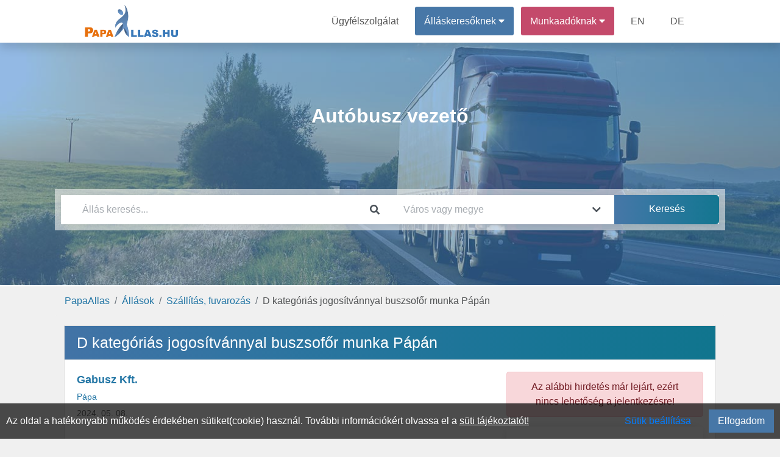

--- FILE ---
content_type: text/html; charset=UTF-8
request_url: https://papaallas.hu/munka/197292/d-kategorias-jogositvannyal-buszsofor-munka-papan-at-gabusz-kft
body_size: 6331
content:
<!DOCTYPE html>
<html lang="hu" prefix="og: http://ogp.me/ns#">
<head>
<meta http-equiv="Content-Type" content="text/html; charset=utf-8">
<link rel="canonical" href="https://papaallas.hu/munka/197292/d-kategorias-jogositvannyal-buszsofor-munka-papan-at-gabusz-kft"><link rel="icon" href="/favicon.ico">
<title>D kategóriás jogosítvánnyal buszsofőr munka Pápán | Pápa</title>

<meta name="robots" content="index, follow">
<meta name="keywords" content="Autóbusz vezető, Pápa állás,Pápa"><meta name="description" content="Állást keres? A(z) Gabusz Kft. új álláslehetőséget kínál: D kategóriás jogosítvánnyal buszsofőr munka Pápán állás (Pápa). Állások és munkák a PapaAllas.hu weblapon, regisztráljon!">
<meta property="fb:app_id" content="422104848937460">
<meta property="og:url" content="https://papaallas.hu/munka/197292/d-kategorias-jogositvannyal-buszsofor-munka-papan-at-gabusz-kft">
<meta property="og:type" content="website">
<meta property="og:title" content="D kategóriás jogosítvánnyal buszsofőr munka Pápán | Pápa">
<meta property="og:description" content="Állást keres? A(z) Gabusz Kft. új álláslehetőséget kínál: D kategóriás jogosítvánnyal buszsofőr munka Pápán állás (Pápa). Állások és munkák a PapaAllas.hu weblapon, regisztráljon!">
<meta property="og:image" content="https://papaallas.hu/theme/default/img/site_fblogo.png">
<meta property="og:image:secure_url" content="https://papaallas.hu/theme/default/img/site_fblogo.png">
<meta name="author" content="IT-Nav Hungary Kft.">
<meta name="theme-color" content="#ffffff">
<meta name="msapplication-navbutton-color" content="#ffffff">
<meta name="apple-mobile-web-app-status-bar-style" content="#ffffff">
<meta name="viewport" content="width=device-width, initial-scale=1, maximum-scale=5">
    
        <script>
        const siteOption={"page_link":"https://papaallas.hu","center_link":"https://allasorias.hu","forty_day_free":{'enabled':0,'enabled_marketing_text':0,'start_feature':0,'end_feature':0},"video_apply":{'enabled':1,'enabled_marketing_text':1},"jobTypes_for_question":{'value':"4,5,6,7,8,9,10,11,12"},"job_order_db_discount":{'enabled':1,'start_feature':"2022-09-12 09:20:12",'end_feature':0,'discount':0,'prev':{'0' : {'start' : '2021-01-01 00:00:00','end' : '2022-09-12 09:20:12','discount' : '1',},}},"affilate_discount":{'enabled':1,'start_feature':"2023-05-05 00:00:00",'end_feature':"0",'discount':50}}
        Object.freeze(siteOption);
        </script><script src="/theme/default/js/jquery3.4.1.min.js"></script>
<script src="/theme/default/js/fb_func.min.js?version=1.1"></script><script src="/theme/default/js/gog_func.min.js?version=1.1"></script><script src="/includes/cookie/js/javascript.min.js?version=1.1" defer></script>
<script src="/node_modules/popper.js/dist/umd/popper.min.js"></script>
<script src="/moduls/bootstrap-4.3.1-dist/js/bootstrap.min.js" defer></script>
<link rel="preload" href="/moduls/bootstrap-4.3.1-dist/css/bootstrap.min.css" as="style">
<link rel="preload" href="/moduls/fontawesome-free-5.9.0-web/webfonts/fa-solid-900.woff2" as="font" type="font/woff2" crossorigin="anonymous">
<link rel="preload" href="/moduls/fontawesome-free-5.9.0-web/webfonts/fa-regular-400.woff2" as="font" type="font/woff2" crossorigin="anonymous">
<link href="/moduls/fontawesome-free-5.9.0-web/css/all.min.css" rel="stylesheet">
<link href="/node_modules/@pnotify/core/dist/PNotify.css" rel="stylesheet" type="text/css" />
<link rel="stylesheet" href="/node_modules/@pnotify/core/dist/BrightTheme.css">
<script src="/node_modules/@pnotify/core/dist/PNotify.js" defer></script>
<script src="/node_modules/dompurify/dist/purify.min.js" defer></script>
<script src="/theme/default/js/user_notif_login.min.js?version=1.1" defer></script>

<link rel="stylesheet" href="/moduls/bootstrap-4.3.1-dist/css/bootstrap.min.css">
<link rel="preload" href="/theme/default/css/style.min.css?version=1.3" as="style">
<link rel="stylesheet" type="text/css" href="/theme/default/css/style.min.css?version=1.3">

<style>
.facebook-login-container{
	margin: auto!important;
    display: table!important;
}
#facebook-login-overwrite{
	display: block;
	margin: auto;
	z-index: 99;
	position: absolute;
	cursor: pointer;
}
</style>
<script src="/theme/default/js/javascript.min.js?version=1.3" defer></script>
<script src="/includes/job/js/javascript.min.js?version=1.4"></script><script src="/moduls/ckeditor_standard_nightly/ckeditor.js"></script><script src="/moduls/switchery/dist/switchery.min.js?version=1.1"></script><link rel="stylesheet" type="text/css" href="/includes/job/css/css.min.css?version=1.4"><link rel="stylesheet" type="text/css" href="/includes/job/css/job.min.css?version=1.4"><link rel="stylesheet" type="text/css" href="/moduls/switchery/dist/switchery.min.css?version=1.1"><script>
    const requestStatuses=new Map();
    $(document).ready(function () {
        var open_windows_date = new Date();
        var month=(open_windows_date.getMonth() + 1);
        var day=open_windows_date.getDate();
        var hour=open_windows_date.getHours();
        var min=open_windows_date.getMinutes();
        var sec=open_windows_date.getSeconds();
        if (month<10) month=0+""+month;
        if (day<10) day=0+""+day;
        if (hour<10) hour=0+""+hour;
        if (min<10) min=0+""+min;
        if (sec<10) sec=0+""+sec;
        open_windows_date = open_windows_date.getFullYear() + '-' + month + '-' + day + " " + hour + ":" + min + ":" + sec;
        showed_notifications=new Array();
        show_notification(open_windows_date);
        setInterval(function () {
            if(document.visibilityState==="visible") {
                show_notification(open_windows_date);
            }
        }, 300000);
    });
</script>
</head>
<body class="body-content  category-head-show" ><script>const u_auth=$("body").data("html-identity-auth");</script><nav class="shadow main-nav">
  	<div class="wrapper">
    	<div class="logo"><a href="/"><img title="PapaAllas.hu logó" alt="PapaAllas.hu logó" src="/theme/default/img/site_logo.png" class="logo"></a></div>
    	<input type="radio" name="slider" id="menu-btn">
    	<input type="radio" name="slider" id="close-btn">
    	<ul class="nav-links">
    		<label for="close-btn" class="btn close-btn"><i class="fas fa-times"></i></label>
    		<li><a href="/kapcsolat">Ügyfélszolgálat</a></li>
    		
<li class="nav-seeker-btn">
    <span class="desktop-item">Álláskeresőknek&nbsp;<i class="fas fa-caret-down"></i></span>
    <input type="checkbox" id="showDrop2">
    <label for="showDrop2" class="mobile-item">Álláskeresőknek<i class="fas fa-caret-down"></i></label>
    <ul class="drop-menu drop-menu2">
        <li class="nav-bottom-border"><a href="/allaskereso">Tájékoztató</a></li>
        <li><a  rel="nofollow"  href="https://allasorias.hu/allaskereso/bejelentkezes?continue=https%3A%2F%2Fpapaallas.hu%2Fmunka%2F197292%2Fd-kategorias-jogositvannyal-buszsofor-munka-papan-at-gabusz-kft">Bejelentkezés</a></li>
        <li><a  rel="nofollow"  href="https://allasorias.hu/allaskereso/regisztracio?continue=https%3A%2F%2Fpapaallas.hu%2Fmunka%2F197292%2Fd-kategorias-jogositvannyal-buszsofor-munka-papan-at-gabusz-kft">Regisztráció</a></li>
    </ul>
</li>	
    		
<li class="nav-contact-btn">
    <span class="desktop-item">Munkaadóknak&nbsp;<i class="fas fa-caret-down"></i></span>
    <input type="checkbox" id="showDrop1">
    <label for="showDrop1" class="mobile-item">Munkaadóknak<i class="fas fa-caret-down"></i></label>
    <ul class="drop-menu drop-menu1">
        <li><a href="/munkaado/arak">Árak</a></li>
        <li><a href="/ertekelesek">Értékelések</a></li>
        <li class="nav-bottom-border"><a href="/munkaado">Tájékoztató</a></li>
        <li><a  rel="nofollow"  href="https://allasorias.hu/munkaado/bejelentkezes?continue=https%3A%2F%2Fpapaallas.hu%2Fmunka%2F197292%2Fd-kategorias-jogositvannyal-buszsofor-munka-papan-at-gabusz-kft">Bejelentkezés</a></li>
        <li><a  rel="nofollow"  href="https://allasorias.hu/munkaado/regisztracio?continue=https%3A%2F%2Fpapaallas.hu%2Fmunka%2F197292%2Fd-kategorias-jogositvannyal-buszsofor-munka-papan-at-gabusz-kft">Regisztráció</a></li>
    </ul>
</li>      		<li><a href="/employer">EN</a></li>
      		<li><a href="/arbeitgeber">DE</a></li>
    	</ul>
    	<label for="menu-btn" class="btn menu-btn"><i class="fas fa-bars"></i></label>
  	</div>
</nav>
    <header>
        <div id="headerFirstContentDiv" class="header-background  header-bg-img " style=" background-image:url('/theme/default/img/category/41.jpg'); background-size:cover;background-position:center;background-attachment:inherit; display: inherit;">
            <div class='header-inside'>
                <div class="head-bg-cat-job-box header-size">
            <div id="headerNumberHitsContent" class="category-text">
            <div  class="category-text-bg-content">Autóbusz vezető</div>
            </div>
        </div><div class="header-search-div header-size" style="">
    <div class="header-search-background">
        <div class="card border-0 header-search" style="padding: 0;">
            <form id="search_box">
                <div class="form-row">
                    <div class="mb-0 form-group col-12 col-md-6">
                        <div class="input-group">
                            <input autocomplete="off" type="text" class="form-control" id="headerSearch" placeholder="Állás keresés..." value="">
                            <div class="input-group-append">
                                <span class="input-group-text header-search-icon-span">
                                    <i class="fas fa-search"></i>
                                </span>
                            </div>
                        </div>
                        <div id="headerSearch_live_data" class="city-livesearch"></div>
                    </div>
                    <div class="mb-0 form-group col-12 col-md-4 city-search-div">
                        <div class="input-group">
                            <input type="text" class="form-control" id="city-search-input" autocomplete="off" placeholder="Város vagy megye" value="" data-ascii-name="">
                            <div class="input-group-append">
                                <span class="input-group-text header-search-icon-span">
                                    <i class="fas fa-chevron-down"></i>
                                </span>
                            </div>
                        </div>
                        <div id="city-search-input_live_data" class="city-livesearch"></div>
                    </div>
                    <div class="mb-0 form-group col-12 col-md-2">
                        <input type="submit" class="gradient_blue_button" id="headerSubmit" value="Keresés">
                    </div>
                </div>
            </form>
        </div>
    </div>
</div>            </div>
        </div>
            </header>
    <main class="body-all-content">
    
    <div class="container-fluid breadcrumb-container">
        <div class="row d-block">
            <nav aria-label="breadcrumb">
                <ol class="breadcrumb"><li class="breadcrumb-item"><a href="/">PapaAllas</a></li><li class="breadcrumb-item"><a href="/allasok">Állások</a></li><li class="breadcrumb-item"><a href="/allasok/szallitas-fuvarozas">Szállítás, fuvarozás</a></li><li class="breadcrumb-item active">D kategóriás jogosítvánnyal buszsofőr munka Pápán</li>
                </ol>
            </nav>
        </div>
    </div><button class="top-of-page" onclick="topFunction()" title="Lap tetejére">
    <span class="top_icon fa fa-arrow-up"></span>
</button>
<div class="container-fluid content main_content_div content-page">
    
        <script>
            $(document).ready(function (){
                create_stat(197292,"");
            });</script>
        <div class="card">
            
            <h1 class="card-header ">D kategóriás jogosítvánnyal buszsofőr munka Pápán</h1>
            <div class="card-body back_img job-expire-type">
                <div class="row">
                    <div class="col-12 col-lg-8">
                        <div class="job-info">  <div class="row"> <div id="job_data"> <div class="col-12 col-sm-7"> <p class="company-text"><strong><a href="/allasok/gabusz-kft">Gabusz Kft.</a></strong> <br><small><a href="/allasok/papa">Pápa</a></small>  <br><small class="job-activated-date-small">2024. 05. 08.</small> </p> </div> <div class="col-12 col-sm-5">  </div> </div> </div> <hr> <div><p>Cégünk dolgozói járat fuvarozására keres <strong>D kategóriával és GKI kártyával</strong> rendelkező autóbuszvezetőket.</p>

<p><strong>JELENTKEZÉS:</strong></p>

<p>A "Jelentkezem" gombra kattintva, vagy a bejelentkezés után látható telefonszámon.</p>
</div> <div id="task"><h2 class="w-100 child_title mb-2">Feladatok</h2><ul>
	<li>Dolgozók szállítása.</li>
</ul>
</div> <div id="required"><h2 class="child_title mb-2">Elvárások</h2><ul>
	<li>D kategóriás jogosítvány</li>
	<li>GKI vizsga</li>
</ul>
</div> <div id="preference"><h2 class="child_title mb-2">Előnyök</h2><ul>
	<li>Pápai lakcím.</li>
</ul>
</div> <div id="offer"><h2 class="child_title mb-2">Amit kínálunk</h2><ul>
	<li>Kiemelt bérezés (bejelentett 8 órás munkahely, 2 havi órakeret alapú elszámolás)</li>
	<li>Éves bónusz</li>
	<li>Stabil munkahely, kiváló csapat, hosszútávú egzisztencia.</li>
</ul>
</div>
</div>
                        <div class="apply_button">
                            
                            
                            <div></div>
                            
                        </div>
                    </div>
                    <div class="col-12 col-lg-4">
                    <div class="alert alert-danger" role="alert" style="text-align: center;">Az alábbi hirdetés már lejárt, ezért nincs lehetőség a jelentkezésre!</div>
                        <div class="shadow_card job-label-information">
        <h2 class="right_card_title">Információk az állásról</h2>
        <hr><h3>Foglalkoztatás jellege</h3><ul><li>Teljes munkaidő 8 óra</li></ul><h3>Elvárt tapasztalat</h3><ul><li>1-2 év szakmai tapasztalat</li><li>2-4 év szakmai tapasztalat</li><li>5-9 év szakmai tapasztalat</li><li>10 vagy több év szakmai tapasztalat</li></ul><h3>Elvárt végzettség</h3><ul><li>Általános iskola</li><li>Szakiskola / szakmunkás képző</li></ul><h3>Szükséges nyelvtudás</h3><ul><li>Nem szükséges nyelvtudás</li></ul><h3>Munkarend</h3><ul><li>Általános</li></ul><h3>Beosztás</h3><ul><li>Beosztott</li></ul>
        <p>Önéletrajz elküldése kötelező!</p>
        </div>
                        <div class="shadow_card mt-4 mb-3"><h2>Fontos tudnivaló</h2>
            <hr><p>Kizárólag magyar, illetve az EU tagországok állampolgárainak a jelentkezését várjuk. (118/2001. (VI.30.) Kormányrendelet, 2024.10.14. napi módosítása alapján.)</p></div>
                        
                    </div>
                </div>
                <div>
                <hr>
                    
                </div>
                
            </div>
    </div>
    <div class="cookie-permission fixed-bottom">
    	Az oldal a hatékonyabb működés érdekében sütiket(cookie) használ. További információkért olvassa el a <a href="/suti-tajekoztato" class="cookie_link">süti tájékoztatót!</a>
        <div class="float-right d-flex">
            <span class="btn btn-link mr-3" id="set-cookie">Sütik beállítása</span>
            <button class="blue_button" id="allow-cookie">Elfogadom</button>
        </div>
    </div>
<div class="modal fade modal-design success_modal" id="cookie-modal" tabindex="-1" role="dialog"  aria-modal="true" > 
    <div class="modal-dialog modal-dialog-centered modal-xl" role="document">
        <div class="modal-content">
            <div class="modal-header">
                <h4 class="modal-title">Sütik beállítása</h4>
            </div>  
            <div class="modal-body">
                <div class="row">
                    <div class="col-12 col-md-3 col-lg-2">
                        <div class="row" id="cookies-menu">
                            <div id="important-cookies" class="col-6 col-md-12 selected-cookie" onclick="show_cookie_info(this)">Fontos sütik</div>
                            <div id="non-important-cookies" class="col-6 col-md-12" onclick="show_cookie_info(this)">Funkcionális sütik</div>
                            <div id="statistics-cookies" class="col-6 col-md-12" onclick="show_cookie_info(this)">Statisztikai sütik</div>
                            <div id="marketing-cookies" class="col-6 col-md-12" onclick="show_cookie_info(this)">Marketing sütik</div>
                        </div>
                    </div>
                    <div id="cookie-contents" class="col-12 col-md-9 col-lg-10">
                        <div id="important-cookies-content" class="selected-cookie-content">
                            <div class="row">
                                <div class="col-12 col-sm-11">A szükséges sütik elengedhetetlenek a weboldal megfelelő működéséhez. Ez a kategória csak olyan sütiket tartalmaz, amelyek biztosítják a webhely alapvető funkcióit és biztonsági jellemzőit. Ezek a sütik nem tárolnak személyes adatokat.</div>
                                <div class="col-12 col-sm-1 d-flex">
                                    <div class="m-auto" style="display: grid">
                                        <label class="m-auto">Be</label>
                                        <input disabled type="checkbox" class="switchery" id="important-cookies-input" checked>
                                    </div>
                                </div>
                            </div>
                        </div>
                        <div id="non-important-cookies-content">
                            <div class="row">
                                <div class="col-12 col-sm-11">Azok a sütik, amelyek nem feltétlenül szükségesek a weboldal működéséhez, csak az ön kényelmére szolgálnak, ilyen például mikor a webhely emlékszik az ön bejelentkezési adataira és automatikusan bejelentkezteti.</div>
                                <div class="col-12 col-sm-1 d-flex">
                                    <div class="m-auto" style="display: grid">
                                        <label class="m-auto">Be</label>
                                        <input type="checkbox" class="switchery" id="non-important-cookies-input" checked>
                                    </div>
                                </div>
                            </div>
                        </div>
                        <div id="statistics-cookies-content">
                            <div class="row">
                                <div class="col-12 col-sm-11">Ezek a cookie-k információkat gyűjtenek arról, hogy miként használja a webhelyet, például, hogy mely oldalakat látogatta meg és mely linkekre kattintott. Ezen információk egyike sem használható fel az Ön azonosítására. Mindez összesítve van, ezért anonimizált. Egyetlen céljuk a weboldal funkcióinak fejlesztése. Ide tartoznak a harmadik felektől származó elemzési szolgáltatások sütik, amennyiben a sütik kizárólag a meglátogatott webhely tulajdonosának kizárólagos használatát szolgálják.</div>
                                <div class="col-12 col-sm-1 d-flex">
                                    <div class="m-auto" style="display: grid">
                                        <label class="m-auto">Be</label>
                                        <input type="checkbox" class="switchery" id="statistics-cookies-input" checked>
                                    </div>
                                </div>
                            </div>    
                        </div>
                        <div id="marketing-cookies-content">
                            <div class="row">
                                <div class="col-12 col-sm-11">Ezek a cookie-k nyomon követik az Ön online tevékenységét, hogy segítsenek a hirdetőknek relevánsabb hirdetéseket megjeleníteni, vagy korlátozzák, hogy hányszor látja meg a hirdetést. Ezek a sütik megoszthatják ezeket az információkat más szervezetekkel vagy hirdetőkkel.</div>
                                <div class="col-12 col-sm-1 d-flex">
                                    <div class="m-auto" style="display: grid">
                                        <label class="m-auto">Be</label>
                                        <input type="checkbox" class="switchery" id="marketing-cookies-input" checked>
                                    </div>
                                </div>
                            </div>
                        </div>
                    </div>
                </div>
            </div>     
            <div class="modal-footer">
                <button type="button" class="close_button" data-dismiss="modal" id="allow-cookie-modal">Elfogadás</button> 
            </div>   
        </div> 
    </div>
</div>    <div class="modal" tabindex="-1" id="constant_modal" role="dialog" >
        <div class="modal-dialog" role="document">
            <div class="modal-content">
                <div class="modal-header">
                    <h5 class="modal-title"></h5>
                    <button type="button" class="close" data-dismiss="modal" aria-label="Close">
                        <span aria-hidden="true">&times;</span>
                    </button>
                </div>
                <div class="modal-body"></div>
                <div class="modal-footer"></div>
            </div>
        </div>
    </div>
</div>
<div id="back_button_div" class="all_site_btn_css"></div>        </main>
    <footer class='footer-bg'>
	<div class="container-fluid content">
        		<div class="row footer-copyright">
			<div class="col-md-12">
				<p class="text-center pt-3">
                    "Pápa, Veszprém vármegyei régió  állásportálja"                    <br>
    				Minden jog fentartva © 2026. <a href="https://papaallas.hu">PapaAllas.hu</a><br>
    				Üzemeltető: IT-Nav Hungary Kft. | "Az elsők közé navigáljuk!"
				</p>
			</div>
		</div>
        	</div>
</footer>    <script>
        $(document).ready(function() {
            $('.js-banner-tracker').each(function() {
                let bannerContainer = $(this);
                let bannerId = bannerContainer.data('banner-id');
                let bannerLink = bannerContainer.find('.banner-link');
                reportImpression(bannerId);
                bannerLink.on('click', function() {
                    reportClick(bannerId);
                });
            });
            function reportImpression(bannerId) {
                actionAjax({a_type:"banner_impression",nla_mode:true,data:{bannerId:bannerId}});
            }
            function reportClick(bannerId) {
                actionAjax({a_type:"banner_click",nla_mode:true,data:{bannerId:bannerId}});
            }
        });
    </script>
    </body>
</html>